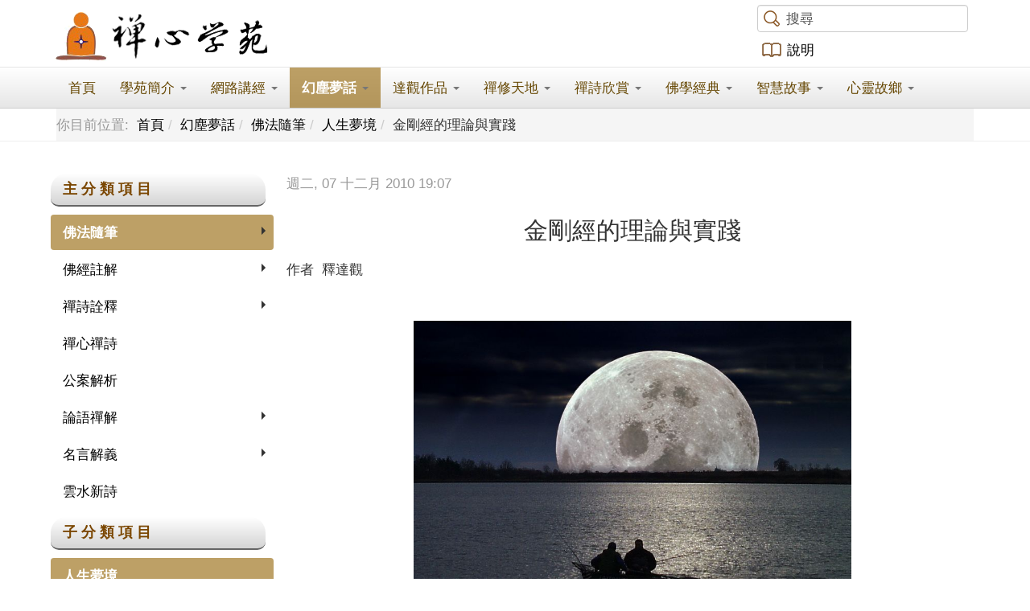

--- FILE ---
content_type: text/html; charset=utf-8
request_url: https://www.zensoul.org/%E5%B9%BB%E5%A1%B5%E5%A4%A2%E8%A9%B1/%E4%BD%9B%E6%B3%95%E9%9A%A8%E7%AD%86/%E4%BA%BA%E7%94%9F%E5%A4%A2%E5%A2%83/item/2406-%E9%87%91%E5%89%9B%E7%B6%93%E7%9A%84%E7%90%86%E8%AB%96%E8%88%87%E5%AF%A6%E8%B8%90.html
body_size: 17393
content:

<!DOCTYPE html>
<html prefix="og: http://ogp.me/ns#" lang="zh-tw" dir="ltr" class='com_k2 view-item itemid-225 j39 mm-hover'>

<head>
	<base href="https://www.zensoul.org/%E5%B9%BB%E5%A1%B5%E5%A4%A2%E8%A9%B1/%E4%BD%9B%E6%B3%95%E9%9A%A8%E7%AD%86/%E4%BA%BA%E7%94%9F%E5%A4%A2%E5%A2%83/item/2406-%E9%87%91%E5%89%9B%E7%B6%93%E7%9A%84%E7%90%86%E8%AB%96%E8%88%87%E5%AF%A6%E8%B8%90.html"/>
	<meta http-equiv="content-type" content="text/html; charset=utf-8"/>
	<meta name="keywords" content="禪心學苑，禪心，禪，禪修，參禪，禪法，禪學，修行，禪宗心法，禪修天地，禪詩欣賞，佛學教育，佛學經典，佛，佛教，佛法，達觀師父，達觀法師，釋達觀，達觀，心靈教育，智慧故事，曹溪禪，生活禪"/>
	<meta name="title" content="金剛經的理論與實踐"/>
	<meta name="author" content="釋達觀"/>
	<meta property="og:url" content="https://www.zensoul.org/%E5%B9%BB%E5%A1%B5%E5%A4%A2%E8%A9%B1/%E4%BD%9B%E6%B3%95%E9%9A%A8%E7%AD%86/%E4%BA%BA%E7%94%9F%E5%A4%A2%E5%A2%83/item/2406-%E9%87%91%E5%89%9B%E7%B6%93%E7%9A%84%E7%90%86%E8%AB%96%E8%88%87%E5%AF%A6%E8%B8%90.html"/>
	<meta property="og:title" content="禪心學苑 - 金剛經的理論與實踐"/>
	<meta property="og:type" content="article"/>
	<meta property="og:description" content="人因貪「愛」，則去追「取」所貪愛的對象，依愛、取之煩惱，造種種之業行，而「有」生死輪迴之果報，這便是十二因緣中的「愛」、「取」、「有」三支。 為何會生起貪愛？全因對境而起。如見美色而愛欲生，見美食口欲生，假若不能取得，即反生瞋恨之心，故有愛必有恨，有貪必有瞋，這是相對所起。所以六祖大師說：「前念著境..."/>
	<meta name="description" content="人因貪「愛」，則去追「取」所貪愛的對象，依愛、取之煩惱，造種種之業行，而「有」生死輪迴之果報，這便是十二因緣中的「愛」、「取」、「有」三支。 為何會生起貪愛？全因對境而起。如見美色而愛欲生，見美食口欲生，假若不能取得，即反生瞋恨之心，故有愛必有恨，有貪必有瞋，這是相對所起。所以六祖大師說：「前念著境..."/>
	<title>禪心學苑 - 金剛經的理論與實踐</title>
	<link href="/templates/t3_bs3_blank/favicon.ico" rel="shortcut icon" type="image/vnd.microsoft.icon"/>
	<link href="/templates/t3_bs3_blank/local/css/themes/zensoul_0/bootstrap.css" rel="stylesheet" type="text/css"/>
	<link href="https://cdnjs.cloudflare.com/ajax/libs/magnific-popup.js/1.1.0/magnific-popup.min.css" rel="stylesheet" type="text/css"/>
	<link href="https://cdnjs.cloudflare.com/ajax/libs/simple-line-icons/2.4.1/css/simple-line-icons.min.css" rel="stylesheet" type="text/css"/>
	<link href="/components/com_k2/css/k2.css?v=2.9.0" rel="stylesheet" type="text/css"/>
	<link href="https://www.zensoul.org/plugins/system/osolcaptcha/osolCaptcha/captchaStyle.css" rel="stylesheet" type="text/css"/>
	<link href="/templates/system/css/system.css" rel="stylesheet" type="text/css"/>
	<link href="/templates/t3_bs3_blank/local/css/themes/zensoul_0/template.css" rel="stylesheet" type="text/css"/>
	<link href="/templates/t3_bs3_blank/local/css/themes/zensoul_0/megamenu.css" rel="stylesheet" type="text/css"/>
	<link href="/templates/t3_bs3_blank/fonts/font-awesome/css/font-awesome.min.css" rel="stylesheet" type="text/css"/>
	<link href="/templates/t3_bs3_blank/css/custom.css" rel="stylesheet" type="text/css"/>
	<link href="/templates/t3_bs3_blank/local/css/themes/zensoul_0/home.css" rel="stylesheet" type="text/css"/>
	<link href="https://www.zensoul.org/modules/mod_multitrans450/tmpl/assets/multitrans_166.css" rel="stylesheet" type="text/css"/>
	<style type="text/css">

						/* K2 - Magnific Popup Overrides */
						.mfp-iframe-holder {padding:10px;}
						.mfp-iframe-holder .mfp-content {max-width:100%;width:100%;height:100%;}
						.mfp-iframe-scaler iframe {background:#fff;padding:10px;box-sizing:border-box;box-shadow:none;}
					
	</style>
	<script src="/media/jui/js/jquery.min.js?fbf6d0b04af804ed31d848ae567d0c09" type="text/javascript"></script>
	<script src="/media/jui/js/jquery-noconflict.js?fbf6d0b04af804ed31d848ae567d0c09" type="text/javascript"></script>
	<script src="/media/jui/js/jquery-migrate.min.js?fbf6d0b04af804ed31d848ae567d0c09" type="text/javascript"></script>
	<script src="https://cdnjs.cloudflare.com/ajax/libs/magnific-popup.js/1.1.0/jquery.magnific-popup.min.js" type="text/javascript"></script>
	<script src="/media/k2/assets/js/k2.frontend.js?v=2.9.0&amp;sitepath=/" type="text/javascript"></script>
	<script src="/plugins/system/t3/base-bs3/bootstrap/js/bootstrap.js" type="text/javascript"></script>
	<script src="/plugins/system/t3/base-bs3/js/jquery.tap.min.js" type="text/javascript"></script>
	<script src="/plugins/system/t3/base-bs3/js/script.js" type="text/javascript"></script>
	<script src="/plugins/system/t3/base-bs3/js/menu.js" type="text/javascript"></script>
	<script src="/plugins/system/t3/base-bs3/js/nav-collapse.js" type="text/javascript"></script>
	<script src="https://www.zensoul.org/modules/mod_multitrans450/tmpl/assets/multitrans450.js" type="text/javascript"></script>
	<script type="text/javascript">function reloadCapthcha(instanceNo){var captchaSrc="https://www.zensoul.org/index.php?showCaptcha=True&instanceNo="+instanceNo+"&time="+new Date().getTime();document.getElementById('captchaCode'+instanceNo).src=captchaSrc;}jQuery(function($){initTooltips();$("body").on("subform-row-add",initTooltips);function initTooltips(event,container){container=container||document;$(container).find(".hasTooltip").tooltip({"html":true,"container":"body"});}});</script>

	
<!-- META FOR IOS & HANDHELD -->
	<meta name="viewport" content="width=device-width, initial-scale=1.0, maximum-scale=1.0, user-scalable=no"/>
	<style type="text/stylesheet">
		@-webkit-viewport   { width: device-width; }
		@-moz-viewport      { width: device-width; }
		@-ms-viewport       { width: device-width; }
		@-o-viewport        { width: device-width; }
		@viewport           { width: device-width; }
	</style>
	<script type="text/javascript">//<![CDATA[
if(navigator.userAgent.match(/IEMobile\/10\.0/)){var msViewportStyle=document.createElement("style");msViewportStyle.appendChild(document.createTextNode("@-ms-viewport{width:auto!important}"));document.getElementsByTagName("head")[0].appendChild(msViewportStyle);}
//]]></script>
<meta name="HandheldFriendly" content="true"/>
<meta name="apple-mobile-web-app-capable" content="YES"/>
<!-- //META FOR IOS & HANDHELD -->




<!-- Le HTML5 shim and media query for IE8 support -->
<!--[if lt IE 9]>
<script src="//html5shim.googlecode.com/svn/trunk/html5.js"></script>
<script type="text/javascript" src="/plugins/system/t3/base-bs3/js/respond.min.js"></script>
<![endif]-->

<!-- You can add Google Analytics here or use T3 Injection feature -->
	<script type="text/javascript"></script>
</head>

<body>

<div class="t3-wrapper"> <!-- Need this wrapper for off-canvas menu. Remove if you don't use of-canvas -->

  
<!-- HEADER -->
<header id="t3-header" class="container t3-header">
	<div class="row">

		<!-- LOGO -->
		<div class="col-xs-12 col-sm-9 logo">
			<div class="logo-image">
				<a href="/" title="禪心學苑">
											<img class="logo-img" src="/images/zensoul_logo/zensoul_logo_top.png" alt="禪心學苑"/>
															<span>禪心學苑</span>
				</a>
				<small class="site-slogan">【苑 訓】：正見、正行、正覺、正度。【宗 旨】：將修行落實於生活，將經典應用於人生。</small>
			</div>
			
						
		</div>
		<!-- //LOGO -->
					
					<div class="col-xs-12 col-sm-3">
				
              					<!-- HEAD SEARCH -->
					<div class="head-search ">                      
						
<div id="k2ModuleBox107" class="k2SearchBlock">
    <form action="/網路講經/有聲書/暢談．六祖壇經/itemlist/search.html" method="get" autocomplete="off" class="k2SearchBlockForm">
        <input type="text" value="搜尋" name="searchword" class="inputbox" onblur="if(this.value=='') this.value='搜尋';" onfocus="if(this.value=='搜尋') this.value='';"/>

        
        
        
        
            </form>

    </div>
      
					</div>
					<!-- //HEAD SEARCH -->
								
              					<!-- LANGUAGE SWITCHER -->
					<div class="languageswitcherload">
                      
                      <a class="zsbook" href="/學苑簡介/網站說明">說明</a>
						
<!-- MultiTrans Start -->
<div id="trans" style="position:relative;">
    <div id="google_translate_element"></div>
    <script type="text/javascript">function googleTranslateElementInit(){new google.translate.TranslateElement({pageLanguage:"zh-TW",includedLanguages:"zh-TW,eo,en,fr,da,sv,no,is,fi,ca,cy,ga,de,gl,nl,eu,ba,uk,sl,sk,sr,ru,ro,pl,lt,lv,hu,et,cs,hr,be,bg,sq,el,mk,it,es,pt,bn,gu,lo,ta,ce,hmn,km,jv,mr,ka,az,hy,ur,tr,vi,th,fa,ms,ko,ja,id,hi,iw,tl,zh-CN,ar,yi,ht,sw,af,mt,kn,te,ha,ig,mi,mn,ne,so,yo,zu,zh-CN,ja,ko,en,de,fr,ne,hi",layout:google.translate.TranslateElement.InlineLayout.VERTICAL},"google_translate_element");}</script>
    <script type="text/javascript" src="//translate.google.com/translate_a/element.js?cb=googleTranslateElementInit"></script>
</div>
<!-- MultiTrans End -->
					</div>
					<!-- //LANGUAGE SWITCHER -->
								
			</div>
		
	</div>
</header>
<!-- //HEADER -->

  
<!-- MAIN NAVIGATION -->
<nav id="t3-mainnav" class="wrap navbar navbar-default t3-mainnav">
	<div class="container">

		<!-- Brand and toggle get grouped for better mobile display -->
		<div class="navbar-header">
		
											<button type="button" class="navbar-toggle" data-toggle="collapse" data-target=".t3-navbar-collapse">
					<i class="fa fa-bars"></i>
				</button>
			
			
		</div>

					<div class="t3-navbar-collapse navbar-collapse collapse"></div>
		
		<div class="t3-navbar navbar-collapse collapse">
			<div class="t3-megamenu" data-responsive="true">
<ul class="nav navbar-nav level0">
<li data-id="101" data-level="1">
<a class="" href="/" data-target="#">首頁 </a>

</li>
<li class="dropdown mega" data-id="342" data-level="1">
<a class=" dropdown-toggle" href="/學苑簡介.html" data-target="#" data-toggle="dropdown">學苑簡介 <b class="caret"></b></a>

<div class="nav-child dropdown-menu mega-dropdown-menu"><div class="mega-dropdown-inner">
<div class="row">
<div class="col-xs-12 mega-col-nav" data-width="12"><div class="mega-inner">
<ul class="mega-nav level1">
<li data-id="441" data-level="2">
<a class="" href="/學苑簡介/中華禪心學會簡介.html" data-target="#">中華禪心學會簡介 </a>

</li>
<li data-id="341" data-level="2">
<a class="" href="/學苑簡介/學苑課程.html" data-target="#">學苑課程 </a>

</li>
<li data-id="343" data-level="2">
<a class="" href="/學苑簡介/學苑簡介.html" data-target="#">學苑簡介 </a>

</li>
<li data-id="335" data-level="2">
<a class="" href="/學苑簡介/課程日曆.html" data-target="#">課程日曆 </a>

</li>
<li data-id="317" data-level="2">
<a class="" href="https://drive.google.com/drive/folders/0B54Q2QL7SbEES09Vc2NtUnN3UWs?resourcekey=0-QXfETJ9jwCNaKKgeeBn_jw&amp;usp=sharing" target="_blank" data-target="#">影音下載</a>

</li>
<li data-id="351" data-level="2">
<a class="" href="/學苑簡介/網站說明.html" data-target="#">網站說明 </a>

</li>
</ul>
</div></div>
</div>
</div></div>
</li>
<li class="dropdown mega" data-id="129" data-level="1">
<a class=" dropdown-toggle" href="/網路講經.html" data-target="#" data-toggle="dropdown">網路講經 <b class="caret"></b></a>

<div class="nav-child dropdown-menu mega-dropdown-menu"><div class="mega-dropdown-inner">
<div class="row">
<div class="col-xs-12 mega-col-nav" data-width="12"><div class="mega-inner">
<ul class="mega-nav level1">
<li data-id="440" data-level="2">
<a class="" href="/網路講經/簡要問答.html" data-target="#">簡要問答 </a>

</li>
<li class="dropdown-submenu mega" data-id="139" data-level="2">
<a class="" href="/網路講經/影音聽講.html" data-target="#">影音聽講 </a>

<div class="nav-child dropdown-menu mega-dropdown-menu"><div class="mega-dropdown-inner">
<div class="row">
<div class="col-xs-12 mega-col-nav" data-width="12"><div class="mega-inner">
<ul class="mega-nav level2">
<li data-id="452" data-level="3">
<a class="" href="/網路講經/影音聽講/從《周易》談人生智慧.html" data-target="#">從《周易》談人生智慧 </a>

</li>
<li data-id="444" data-level="3">
<a class="" href="/網路講經/影音聽講/人生的道路.html" data-target="#">人生的道路 </a>

</li>
<li data-id="443" data-level="3">
<a class="" href="/網路講經/影音聽講/吉祥經.html" data-target="#">吉祥經 </a>

</li>
<li data-id="435" data-level="3">
<a class="" href="/網路講經/影音聽講/智慧乃人生之出路.html" data-target="#">智慧乃人生之出路 </a>

</li>
<li data-id="436" data-level="3">
<a class="" href="/網路講經/影音聽講/安心之道.html" data-target="#">安心之道 </a>

</li>
<li data-id="412" data-level="3">
<a class="" href="/網路講經/影音聽講/論語的聖賢之學.html" data-target="#">論語的聖賢之學 </a>

</li>
<li data-id="437" data-level="3">
<a class="" href="/網路講經/影音聽講/信心銘.html" data-target="#">信心銘 </a>

</li>
<li data-id="446" data-level="3">
<a class="" href="/網路講經/影音聽講/阿含學.html" data-target="#">阿含學 </a>

</li>
<li data-id="221" data-level="3">
<a class="" href="/網路講經/影音聽講/金剛經實踐.html" data-target="#">金剛經實踐 </a>

</li>
<li data-id="222" data-level="3">
<a class="" href="/網路講經/影音聽講/傳心法要.html" data-target="#">傳心法要 </a>

</li>
<li data-id="223" data-level="3">
<a class="" href="/網路講經/影音聽講/壇經禪修.html" data-target="#">壇經禪修 </a>

</li>
<li data-id="442" data-level="3">
<a class="" href="/網路講經/影音聽講/六祖壇經（無相頌）.html" data-target="#">六祖壇經（無相頌） </a>

</li>
<li data-id="224" data-level="3">
<a class="" href="/網路講經/影音聽講/法華經.html" data-target="#">法華經 </a>

</li>
<li data-id="411" data-level="3">
<a class="" href="/網路講經/影音聽講/中觀論選頌.html" data-target="#">中觀論選頌 </a>

</li>
<li data-id="439" data-level="3">
<a class="" href="/網路講經/影音聽講/念佛觀息參禪的理論及方法-2.html" data-target="#">佛說無常經 </a>

</li>
<li data-id="438" data-level="3">
<a class="" href="/網路講經/影音聽講/念佛觀息參禪的理論及方法.html" data-target="#">念佛觀息參禪的理論及方法  </a>

</li>
</ul>
</div></div>
</div>
</div></div>
</li>
<li class="dropdown-submenu mega" data-id="138" data-level="2">
<a class="" href="/網路講經/線上聽講.html" data-target="#">線上聽講 </a>

<div class="nav-child dropdown-menu mega-dropdown-menu"><div class="mega-dropdown-inner">
<div class="row">
<div class="col-xs-12 mega-col-nav" data-width="12"><div class="mega-inner">
<ul class="mega-nav level2">
<li data-id="194" data-level="3">
<a class="" href="/網路講經/線上聽講/心靈講座.html" data-target="#">心靈講座 </a>

</li>
<li data-id="195" data-level="3">
<a class="" href="/網路講經/線上聽講/心靈良醫.html" data-target="#">心靈良醫 </a>

</li>
<li data-id="196" data-level="3">
<a class="" href="/網路講經/線上聽講/人生智慧.html" data-target="#">人生智慧 </a>

</li>
<li data-id="197" data-level="3">
<a class="" href="/網路講經/線上聽講/改變一生工作坊.html" data-target="#">改變一生工作坊 </a>

</li>
<li data-id="198" data-level="3">
<a class="" href="/網路講經/線上聽講/道德經.html" data-target="#">道德經 </a>

</li>
<li data-id="199" data-level="3">
<a class="" href="/網路講經/線上聽講/易學啟蒙.html" data-target="#">易學啟蒙 </a>

</li>
<li data-id="200" data-level="3">
<a class="" href="/網路講經/線上聽講/論語.html" data-target="#">論語 </a>

</li>
<li data-id="201" data-level="3">
<a class="" href="/網路講經/線上聽講/大般涅槃經.html" data-target="#">大般涅槃經 </a>

</li>
<li data-id="202" data-level="3">
<a class="" href="/網路講經/線上聽講/佛法概論.html" data-target="#">佛法概論 </a>

</li>
<li data-id="203" data-level="3">
<a class="" href="/網路講經/線上聽講/止觀坐禪法要.html" data-target="#">止觀坐禪法要 </a>

</li>
<li data-id="204" data-level="3">
<a class="" href="/網路講經/線上聽講/禪修開示.html" data-target="#">禪修開示 </a>

</li>
<li data-id="205" data-level="3">
<a class="" href="/網路講經/線上聽講/台北六祖壇經.html" data-target="#">台北六祖壇經 </a>

</li>
<li data-id="206" data-level="3">
<a class="" href="/網路講經/線上聽講/台中六祖壇經.html" data-target="#">台中六祖壇經 </a>

</li>
<li data-id="207" data-level="3">
<a class="" href="/網路講經/線上聽講/南投六祖壇經.html" data-target="#">南投六祖壇經 </a>

</li>
<li data-id="208" data-level="3">
<a class="" href="/網路講經/線上聽講/高雄六祖壇經.html" data-target="#">高雄六祖壇經 </a>

</li>
<li data-id="209" data-level="3">
<a class="" href="/網路講經/線上聽講/達磨生平.html" data-target="#">達磨生平 </a>

</li>
<li data-id="210" data-level="3">
<a class="" href="/網路講經/線上聽講/達磨四行觀.html" data-target="#">達磨四行觀 </a>

</li>
<li data-id="211" data-level="3">
<a class="" href="/網路講經/線上聽講/達磨血脈論.html" data-target="#">達磨血脈論 </a>

</li>
<li data-id="212" data-level="3">
<a class="" href="/網路講經/線上聽講/達磨悟性論.html" data-target="#">達磨悟性論 </a>

</li>
<li data-id="213" data-level="3">
<a class="" href="/網路講經/線上聽講/達磨破相論.html" data-target="#">達磨破相論 </a>

</li>
<li data-id="214" data-level="3">
<a class="" href="/網路講經/線上聽講/最上乘論.html" data-target="#">最上乘論 </a>

</li>
<li data-id="215" data-level="3">
<a class="" href="/網路講經/線上聽講/信心銘.html" data-target="#">信心銘 </a>

</li>
<li data-id="216" data-level="3">
<a class="" href="/網路講經/線上聽講/金剛經.html" data-target="#">金剛經 </a>

</li>
<li data-id="217" data-level="3">
<a class="" href="/網路講經/線上聽講/法華經.html" data-target="#">法華經 </a>

</li>
<li data-id="218" data-level="3">
<a class="" href="/網路講經/線上聽講/普門品.html" data-target="#">普門品 </a>

</li>
<li data-id="219" data-level="3">
<a class="" href="/網路講經/線上聽講/心經.html" data-target="#">心經 </a>

</li>
</ul>
</div></div>
</div>
</div></div>
</li>
<li class="dropdown-submenu mega" data-id="408" data-level="2">
<a class="" href="/網路講經/有聲書.html" data-target="#">有聲書 </a>

<div class="nav-child dropdown-menu mega-dropdown-menu"><div class="mega-dropdown-inner">
<div class="row">
<div class="col-xs-12 mega-col-nav" data-width="12"><div class="mega-inner">
<ul class="mega-nav level2">
<li data-id="413" data-level="3">
<a class="" href="/網路講經/有聲書/暢談．六祖壇經.html" data-target="#">暢談六祖壇經 </a>

</li>
<li data-id="407" data-level="3">
<a class="" href="/網路講經/有聲書/六祖壇經講記.html" data-target="#">六祖壇經講記 </a>

</li>
<li data-id="406" data-level="3">
<a class="" href="/網路講經/有聲書/一念之間.html" data-target="#">一念之間 </a>

</li>
</ul>
</div></div>
</div>
</div></div>
</li>
<li class="dropdown-submenu mega" data-id="402" data-level="2">
<a class="" href="/網路講經/大陸弘法.html" data-target="#">大陸弘法 </a>

<div class="nav-child dropdown-menu mega-dropdown-menu"><div class="mega-dropdown-inner">
<div class="row">
<div class="col-xs-12 mega-col-nav" data-width="12"><div class="mega-inner">
<ul class="mega-nav level2">
<li data-id="414" data-level="3">
<a class="" href="/網路講經/大陸弘法/生涯規劃-邁向成功人生.html" data-target="#">生涯規劃-邁向成功人生 </a>

</li>
<li data-id="403" data-level="3">
<a class="" href="/網路講經/大陸弘法/幸福之道.html" data-target="#">幸福之道 </a>

</li>
<li data-id="404" data-level="3">
<a class="" href="/網路講經/大陸弘法/解脱之道.html" data-target="#">解脱之道 </a>

</li>
<li data-id="405" data-level="3">
<a class="" href="/網路講經/大陸弘法/金剛經直說.html" data-target="#">金剛經直說 </a>

</li>
<li data-id="409" data-level="3">
<a class="" href="/網路講經/大陸弘法/從六祖壇經-談人生智慧.html" data-target="#">從六祖壇經-談人生智慧 </a>

</li>
<li data-id="434" data-level="3">
<a class="" href="/網路講經/大陸弘法/從論語談企業與人生智慧.html" data-target="#">從《論語》談企業與人生智慧 </a>

</li>
</ul>
</div></div>
</div>
</div></div>
</li>
</ul>
</div></div>
</div>
</div></div>
</li>
<li class="active dropdown mega" data-id="132" data-level="1">
<a class=" dropdown-toggle" href="/幻塵夢話.html" data-target="#" data-toggle="dropdown">幻塵夢話 <b class="caret"></b></a>

<div class="nav-child dropdown-menu mega-dropdown-menu"><div class="mega-dropdown-inner">
<div class="row">
<div class="col-xs-12 mega-col-nav" data-width="12"><div class="mega-inner">
<ul class="mega-nav level1">
<li class="active dropdown-submenu mega" data-id="140" data-level="2">
<a class="" href="/幻塵夢話/佛法隨筆.html" data-target="#">佛法隨筆 </a>

<div class="nav-child dropdown-menu mega-dropdown-menu"><div class="mega-dropdown-inner">
<div class="row">
<div class="col-xs-12 mega-col-nav" data-width="12"><div class="mega-inner">
<ul class="mega-nav level2">
<li class="current active" data-id="225" data-level="3">
<a class="" href="/幻塵夢話/佛法隨筆/人生夢境.html" data-target="#">人生夢境 </a>

</li>
<li data-id="226" data-level="3">
<a class="" href="/幻塵夢話/佛法隨筆/生活閒談.html" data-target="#">生活閒談 </a>

</li>
<li data-id="227" data-level="3">
<a class="" href="/幻塵夢話/佛法隨筆/生命省思.html" data-target="#">生命省思 </a>

</li>
<li data-id="228" data-level="3">
<a class="" href="/幻塵夢話/佛法隨筆/禪心對話.html" data-target="#">禪心對話 </a>

</li>
</ul>
</div></div>
</div>
</div></div>
</li>
<li class="dropdown-submenu mega" data-id="141" data-level="2">
<a class="" href="/幻塵夢話/佛經註解.html" data-target="#">佛經註解 </a>

<div class="nav-child dropdown-menu mega-dropdown-menu"><div class="mega-dropdown-inner">
<div class="row">
<div class="col-xs-12 mega-col-nav" data-width="12"><div class="mega-inner">
<ul class="mega-nav level2">
<li data-id="230" data-level="3">
<a class="" href="/幻塵夢話/佛經註解/壇經要解.html" data-target="#">壇經要解 </a>

</li>
<li data-id="231" data-level="3">
<a class="" href="/幻塵夢話/佛經註解/壇經偈頌.html" data-target="#">壇經偈頌 </a>

</li>
<li data-id="232" data-level="3">
<a class="" href="/幻塵夢話/佛經註解/金剛經偈頌.html" data-target="#">金剛經偈頌 </a>

</li>
<li data-id="233" data-level="3">
<a class="" href="/幻塵夢話/佛經註解/金剛經要解.html" data-target="#">金剛經要解 </a>

</li>
<li data-id="234" data-level="3">
<a class="" href="/幻塵夢話/佛經註解/心經要解.html" data-target="#">心經要解 </a>

</li>
<li data-id="235" data-level="3">
<a class="" href="/幻塵夢話/佛經註解/信心銘要解.html" data-target="#">信心銘要解 </a>

</li>
<li data-id="236" data-level="3">
<a class="" href="/幻塵夢話/佛經註解/達摩四行觀要解.html" data-target="#">達摩四行觀要解 </a>

</li>
<li data-id="237" data-level="3">
<a class="" href="/幻塵夢話/佛經註解/法華要義.html" data-target="#">法華要義 </a>

</li>
<li data-id="238" data-level="3">
<a class="" href="/幻塵夢話/佛經註解/八大人覺經要解.html" data-target="#">八大人覺經要解 </a>

</li>
<li data-id="239" data-level="3">
<a class="" href="/幻塵夢話/佛經註解/心地觀經.html" data-target="#">心地觀經 </a>

</li>
</ul>
</div></div>
</div>
</div></div>
</li>
<li class="dropdown-submenu mega" data-id="142" data-level="2">
<a class="" href="/幻塵夢話/禪詩詮釋.html" data-target="#">禪詩詮釋 </a>

<div class="nav-child dropdown-menu mega-dropdown-menu"><div class="mega-dropdown-inner">
<div class="row">
<div class="col-xs-12 mega-col-nav" data-width="12"><div class="mega-inner">
<ul class="mega-nav level2">
<li data-id="240" data-level="3">
<a class="" href="/幻塵夢話/禪詩詮釋/詮釋一.html" data-target="#">詮釋一 </a>

</li>
<li data-id="241" data-level="3">
<a class="" href="/幻塵夢話/禪詩詮釋/寒山詩.html" data-target="#">寒山詩 </a>

</li>
</ul>
</div></div>
</div>
</div></div>
</li>
<li data-id="143" data-level="2">
<a class="" href="/幻塵夢話/禪心禪詩.html" data-target="#">禪心禪詩 </a>

</li>
<li data-id="144" data-level="2">
<a class="" href="/幻塵夢話/公案解析.html" data-target="#">公案解析 </a>

</li>
<li class="dropdown-submenu mega" data-id="145" data-level="2">
<a class="" href="/幻塵夢話/論語禪解.html" data-target="#">論語禪解 </a>

<div class="nav-child dropdown-menu mega-dropdown-menu"><div class="mega-dropdown-inner">
<div class="row">
<div class="col-xs-12 mega-col-nav" data-width="12"><div class="mega-inner">
<ul class="mega-nav level2">
<li data-id="242" data-level="3">
<a class="" href="/幻塵夢話/論語禪解/學而篇.html" data-target="#">學而篇 </a>

</li>
<li data-id="243" data-level="3">
<a class="" href="/幻塵夢話/論語禪解/為政篇.html" data-target="#">為政篇 </a>

</li>
</ul>
</div></div>
</div>
</div></div>
</li>
<li class="dropdown-submenu mega" data-id="146" data-level="2">
<a class="" href="/幻塵夢話/名言解義.html" data-target="#">名言解義 </a>

<div class="nav-child dropdown-menu mega-dropdown-menu"><div class="mega-dropdown-inner">
<div class="row">
<div class="col-xs-12 mega-col-nav" data-width="12"><div class="mega-inner">
<ul class="mega-nav level2">
<li data-id="244" data-level="3">
<a class="" href="/幻塵夢話/名言解義/六祖格言.html" data-target="#">六祖格言 </a>

</li>
<li data-id="245" data-level="3">
<a class="" href="/幻塵夢話/名言解義/聖賢格言.html" data-target="#">聖賢格言 </a>

</li>
<li data-id="246" data-level="3">
<a class="" href="/幻塵夢話/名言解義/徹悟語錄.html" data-target="#">徹悟語錄 </a>

</li>
</ul>
</div></div>
</div>
</div></div>
</li>
<li data-id="229" data-level="2">
<a class="" href="/幻塵夢話/雲水新詩.html" data-target="#">雲水新詩 </a>

</li>
</ul>
</div></div>
</div>
</div></div>
</li>
<li class="dropdown mega" data-id="131" data-level="1">
<a class=" dropdown-toggle" href="/達觀作品.html" data-target="#" data-toggle="dropdown">達觀作品 <b class="caret"></b></a>

<div class="nav-child dropdown-menu mega-dropdown-menu"><div class="mega-dropdown-inner">
<div class="row">
<div class="col-xs-12 mega-col-nav" data-width="12"><div class="mega-inner">
<ul class="mega-nav level1">
<li class="dropdown-submenu mega" data-id="447" data-level="2">
<a class="" href="/達觀作品/禪心筆墨.html" data-target="#">禪心筆墨 </a>

<div class="nav-child dropdown-menu mega-dropdown-menu"><div class="mega-dropdown-inner">
<div class="row">
<div class="col-xs-12 mega-col-nav" data-width="12"><div class="mega-inner">
<ul class="mega-nav level2">
<li data-id="448" data-level="3">
<a class="" href="/達觀作品/禪心筆墨/人生格言.html" data-target="#">人生格言 </a>

</li>
<li data-id="449" data-level="3">
<a class="" href="/達觀作品/禪心筆墨/儒家語錄.html" data-target="#">儒家語錄 </a>

</li>
<li data-id="450" data-level="3">
<a class="" href="/達觀作品/禪心筆墨/道家語錄.html" data-target="#">道家語錄 </a>

</li>
<li data-id="451" data-level="3">
<a class="" href="/達觀作品/禪心筆墨/佛家語錄.html" data-target="#">佛家語錄 </a>

</li>
</ul>
</div></div>
</div>
</div></div>
</li>
<li data-id="147" data-level="2">
<a class="" href="/達觀作品/一念之間.html" data-target="#">一念之間 </a>

</li>
<li data-id="148" data-level="2">
<a class="" href="/達觀作品/心靈語錄.html" data-target="#">心靈語錄 </a>

</li>
<li data-id="149" data-level="2">
<a class="" href="/達觀作品/隨緣自在.html" data-target="#">隨緣自在 </a>

</li>
<li data-id="150" data-level="2">
<a class="" href="/達觀作品/信心銘解.html" data-target="#">信心銘解 </a>

</li>
<li data-id="154" data-level="2">
<a class="" href="/達觀作品/金剛演義.html" data-target="#">金剛演義 </a>

</li>
<li data-id="156" data-level="2">
<a class="" href="/達觀作品/離苦得樂.html" data-target="#">離苦得樂 </a>

</li>
<li class="dropdown-submenu mega" data-id="152" data-level="2">
<a class="" href="/達觀作品/課程講記.html" data-target="#">課程講記 </a>

<div class="nav-child dropdown-menu mega-dropdown-menu"><div class="mega-dropdown-inner">
<div class="row">
<div class="col-xs-12 mega-col-nav" data-width="12"><div class="mega-inner">
<ul class="mega-nav level2">
<li data-id="344" data-level="3">
<a class="" href="/達觀作品/課程講記/金剛經六祖口訣講記.html" data-target="#">金剛經六祖口訣講記 </a>

</li>
<li data-id="345" data-level="3">
<a class="" href="/達觀作品/課程講記/六祖壇經講記.html" data-target="#">六祖壇經講記 </a>

</li>
<li data-id="346" data-level="3">
<a class="" href="/達觀作品/課程講記/心經講記.html" data-target="#">心經講記 </a>

</li>
<li data-id="347" data-level="3">
<a class="" href="/達觀作品/課程講記/普門品講記.html" data-target="#">普門品講記 </a>

</li>
<li data-id="348" data-level="3">
<a class="" href="/達觀作品/課程講記/傳心法要講記.html" data-target="#">傳心法要講記 </a>

</li>
<li data-id="349" data-level="3">
<a class="" href="/達觀作品/課程講記/人生智慧講記.html" data-target="#">人生智慧講記 </a>

</li>
<li data-id="350" data-level="3">
<a class="" href="/達觀作品/課程講記/改變一生工作坊講記.html" data-target="#">改變一生工作坊講記 </a>

</li>
</ul>
</div></div>
</div>
</div></div>
</li>
</ul>
</div></div>
</div>
</div></div>
</li>
<li class="dropdown mega" data-id="133" data-level="1">
<a class=" dropdown-toggle" href="/禪修天地.html" data-target="#" data-toggle="dropdown">禪修天地 <b class="caret"></b></a>

<div class="nav-child dropdown-menu mega-dropdown-menu"><div class="mega-dropdown-inner">
<div class="row">
<div class="col-xs-12 mega-col-nav" data-width="12"><div class="mega-inner">
<ul class="mega-nav level1">
<li data-id="163" data-level="2">
<a class="" href="/禪修天地/禪修課程.html" data-target="#">禪修課程 </a>

</li>
<li data-id="164" data-level="2">
<a class="" href="/禪修天地/禪坐問答.html" data-target="#">禪坐問答 </a>

</li>
<li data-id="165" data-level="2">
<a class="" href="/禪修天地/禪七開示.html" data-target="#">禪七開示 </a>

</li>
<li data-id="166" data-level="2">
<a class="" href="/禪修天地/公案選集.html" data-target="#">公案選集 </a>

</li>
<li data-id="167" data-level="2">
<a class="" href="/禪修天地/禪學文選.html" data-target="#">禪學文選 </a>

</li>
<li data-id="168" data-level="2">
<a class="" href="/禪修天地/修行心要.html" data-target="#">修行心要 </a>

</li>
<li data-id="158" data-level="2">
<a class="" href="/禪修天地/禪宗修法.html" data-target="#">禪宗修法 </a>

</li>
</ul>
</div></div>
</div>
</div></div>
</li>
<li class="dropdown mega" data-id="134" data-level="1">
<a class=" dropdown-toggle" href="/禪詩欣賞.html" data-target="#" data-toggle="dropdown">禪詩欣賞 <b class="caret"></b></a>

<div class="nav-child dropdown-menu mega-dropdown-menu"><div class="mega-dropdown-inner">
<div class="row">
<div class="col-xs-12 mega-col-nav" data-width="12"><div class="mega-inner">
<ul class="mega-nav level1">
<li data-id="159" data-level="2">
<a class="" href="/禪詩欣賞/禪宗法偈.html" data-target="#">禪宗法偈 </a>

</li>
<li data-id="160" data-level="2">
<a class="" href="/禪詩欣賞/禪宗祖師.html" data-target="#">禪宗祖師 </a>

</li>
<li data-id="161" data-level="2">
<a class="" href="/禪詩欣賞/禪詩意境.html" data-target="#">禪詩意境 </a>

</li>
<li data-id="162" data-level="2">
<a class="" href="/禪詩欣賞/禪師語錄.html" data-target="#">禪師語錄 </a>

</li>
</ul>
</div></div>
</div>
</div></div>
</li>
<li class="dropdown mega" data-id="135" data-level="1">
<a class=" dropdown-toggle" href="/佛學經典.html" data-target="#" data-toggle="dropdown">佛學經典 <b class="caret"></b></a>

<div class="nav-child dropdown-menu mega-dropdown-menu"><div class="mega-dropdown-inner">
<div class="row">
<div class="col-xs-12 mega-col-nav" data-width="12"><div class="mega-inner">
<ul class="mega-nav level1">
<li class="dropdown-submenu mega" data-id="169" data-level="2">
<a class="" href="/佛學經典/佛教經典.html" data-target="#">佛教經典 </a>

<div class="nav-child dropdown-menu mega-dropdown-menu"><div class="mega-dropdown-inner">
<div class="row">
<div class="col-xs-12 mega-col-nav" data-width="12"><div class="mega-inner">
<ul class="mega-nav level2">
<li data-id="257" data-level="3">
<a class="" href="/佛學經典/佛教經典/般若經典.html" data-target="#">般若經典 </a>

</li>
<li data-id="258" data-level="3">
<a class="" href="/佛學經典/佛教經典/佛法概論.html" data-target="#">佛法概論 </a>

</li>
<li data-id="259" data-level="3">
<a class="" href="/佛學經典/佛教經典/佛遺教經.html" data-target="#">佛遺教經 </a>

</li>
<li data-id="260" data-level="3">
<a class="" href="/佛學經典/佛教經典/八大人覺.html" data-target="#">八大人覺 </a>

</li>
<li data-id="261" data-level="3">
<a class="" href="/佛學經典/佛教經典/四十二章.html" data-target="#">四十二章 </a>

</li>
<li data-id="262" data-level="3">
<a class="" href="/佛學經典/佛教經典/止觀坐禪.html" data-target="#">止觀坐禪 </a>

</li>
<li data-id="263" data-level="3">
<a class="" href="/佛學經典/佛教經典/達摩論集.html" data-target="#">達摩論集 </a>

</li>
<li data-id="264" data-level="3">
<a class="" href="/佛學經典/佛教經典/般若心經.html" data-target="#">般若心經 </a>

</li>
<li data-id="265" data-level="3">
<a class="" href="/佛學經典/佛教經典/百法明門.html" data-target="#">百法明門 </a>

</li>
<li data-id="266" data-level="3">
<a class="" href="/佛學經典/佛教經典/八識規矩.html" data-target="#">八識規矩 </a>

</li>
<li data-id="267" data-level="3">
<a class="" href="/佛學經典/佛教經典/六祖壇經.html" data-target="#">六祖壇經 </a>

</li>
<li data-id="268" data-level="3">
<a class="" href="/佛學經典/佛教經典/金剛經.html" data-target="#">金  剛  經 </a>

</li>
<li data-id="269" data-level="3">
<a class="" href="/佛學經典/佛教經典/圓覺經.html" data-target="#">圓  覺  經 </a>

</li>
<li data-id="270" data-level="3">
<a class="" href="/佛學經典/佛教經典/維摩詰經.html" data-target="#">維摩詰經 </a>

</li>
<li data-id="271" data-level="3">
<a class="" href="/佛學經典/佛教經典/永嘉論集.html" data-target="#">永嘉論集 </a>

</li>
<li data-id="272" data-level="3">
<a class="" href="/佛學經典/佛教經典/信心銘.html" data-target="#">信  心  銘 </a>

</li>
<li data-id="273" data-level="3">
<a class="" href="/佛學經典/佛教經典/傳心法要.html" data-target="#">傳心法要 </a>

</li>
<li data-id="274" data-level="3">
<a class="" href="/佛學經典/佛教經典/頓悟入道.html" data-target="#">頓悟入道 </a>

</li>
<li data-id="275" data-level="3">
<a class="" href="/佛學經典/佛教經典/大乘起信.html" data-target="#">大乘起信 </a>

</li>
<li data-id="276" data-level="3">
<a class="" href="/佛學經典/佛教經典/楞嚴經.html" data-target="#">楞  嚴  經 </a>

</li>
<li data-id="277" data-level="3">
<a class="" href="/佛學經典/佛教經典/法華經.html" data-target="#">法  華  經 </a>

</li>
<li data-id="278" data-level="3">
<a class="" href="/佛學經典/佛教經典/最上乘論.html" data-target="#">最上乘論 </a>

</li>
<li data-id="279" data-level="3">
<a class="" href="/佛學經典/佛教經典/淨土經論.html" data-target="#">淨土經論 </a>

</li>
<li data-id="280" data-level="3">
<a class="" href="/佛學經典/佛教經典/十善業道經.html" data-target="#">十善業道經 </a>

</li>
<li data-id="281" data-level="3">
<a class="" href="/佛學經典/佛教經典/彌陀經.html" data-target="#">彌陀經 </a>

</li>
<li data-id="282" data-level="3">
<a class="" href="/佛學經典/佛教經典/其他經典.html" data-target="#">其他經典 </a>

</li>
</ul>
</div></div>
</div>
</div></div>
</li>
<li class="dropdown-submenu mega" data-id="180" data-level="2">
<a class="" href="/佛學經典/佛經名言.html" data-target="#">佛經名言 </a>

<div class="nav-child dropdown-menu mega-dropdown-menu"><div class="mega-dropdown-inner">
<div class="row">
<div class="col-xs-12 mega-col-nav" data-width="12"><div class="mega-inner">
<ul class="mega-nav level2">
<li data-id="283" data-level="3">
<a class="" href="/佛學經典/佛經名言/佛經法語.html" data-target="#">佛經法語 </a>

</li>
<li data-id="284" data-level="3">
<a class="" href="/佛學經典/佛經名言/八大人覺.html" data-target="#">八大人覺 </a>

</li>
<li data-id="285" data-level="3">
<a class="" href="/佛學經典/佛經名言/四十二章.html" data-target="#">四十二章 </a>

</li>
<li data-id="286" data-level="3">
<a class="" href="/佛學經典/佛經名言/金剛經.html" data-target="#">金剛經 </a>

</li>
<li data-id="287" data-level="3">
<a class="" href="/佛學經典/佛經名言/淨行品.html" data-target="#">淨行品 </a>

</li>
<li data-id="288" data-level="3">
<a class="" href="/佛學經典/佛經名言/法義.html" data-target="#">法義 </a>

</li>
</ul>
</div></div>
</div>
</div></div>
</li>
<li data-id="183" data-level="2">
<a class="" href="/佛學經典/佛教月刊.html" data-target="#">佛教月刊 </a>

</li>
<li data-id="184" data-level="2">
<a class="" href="/佛學經典/學佛知津.html" data-target="#">學佛知津 </a>

</li>
<li data-id="185" data-level="2">
<a class="" href="/佛學經典/大乘宗派.html" data-target="#">大乘宗派 </a>

</li>
</ul>
</div></div>
</div>
</div></div>
</li>
<li class="dropdown mega" data-id="136" data-level="1">
<a class=" dropdown-toggle" href="/智慧故事.html" data-target="#" data-toggle="dropdown">智慧故事 <b class="caret"></b></a>

<div class="nav-child dropdown-menu mega-dropdown-menu"><div class="mega-dropdown-inner">
<div class="row">
<div class="col-xs-12 mega-col-nav" data-width="12"><div class="mega-inner">
<ul class="mega-nav level1">
<li data-id="186" data-level="2">
<a class="" href="/智慧故事/動畫影片.html" data-target="#">動畫影片 </a>

</li>
<li class="dropdown-submenu mega" data-id="187" data-level="2">
<a class="" href="/智慧故事/佛教故事.html" data-target="#">佛教故事 </a>

<div class="nav-child dropdown-menu mega-dropdown-menu"><div class="mega-dropdown-inner">
<div class="row">
<div class="col-xs-12 mega-col-nav" data-width="12"><div class="mega-inner">
<ul class="mega-nav level2">
<li data-id="289" data-level="3">
<a class="" href="/智慧故事/佛教故事/百喻經.html" data-target="#">百喻經 </a>

</li>
<li data-id="290" data-level="3">
<a class="" href="/智慧故事/佛教故事/法華經.html" data-target="#">法華經 </a>

</li>
<li data-id="291" data-level="3">
<a class="" href="/智慧故事/佛教故事/金剛經.html" data-target="#">金剛經 </a>

</li>
<li data-id="292" data-level="3">
<a class="" href="/智慧故事/佛教故事/阿含經.html" data-target="#">阿含經 </a>

</li>
<li data-id="293" data-level="3">
<a class="" href="/智慧故事/佛教故事/因果圖鑑.html" data-target="#">因果圖鑑 </a>

</li>
</ul>
</div></div>
</div>
</div></div>
</li>
<li data-id="188" data-level="2">
<a class="" href="/智慧故事/百家故事.html" data-target="#">百家故事 </a>

</li>
<li data-id="189" data-level="2">
<a class="" href="/智慧故事/禪話典故.html" data-target="#">禪話典故 </a>

</li>
</ul>
</div></div>
</div>
</div></div>
</li>
<li class="dropdown mega" data-id="137" data-level="1">
<a class=" dropdown-toggle" href="/心靈故鄉.html" data-target="#" data-toggle="dropdown">心靈故鄉 <b class="caret"></b></a>

<div class="nav-child dropdown-menu mega-dropdown-menu"><div class="mega-dropdown-inner">
<div class="row">
<div class="col-xs-12 mega-col-nav" data-width="12"><div class="mega-inner">
<ul class="mega-nav level1">
<li class="dropdown-submenu mega" data-id="190" data-level="2">
<a class="" href="/心靈故鄉/法師文章.html" data-target="#">法師文章 </a>

<div class="nav-child dropdown-menu mega-dropdown-menu"><div class="mega-dropdown-inner">
<div class="row">
<div class="col-xs-12 mega-col-nav" data-width="12"><div class="mega-inner">
<ul class="mega-nav level2">
<li data-id="294" data-level="3">
<a class="" href="/心靈故鄉/法師文章/高僧故事.html" data-target="#">高僧故事 </a>

</li>
<li data-id="295" data-level="3">
<a class="" href="/心靈故鄉/法師文章/憨山大師.html" data-target="#">憨山大師 </a>

</li>
<li data-id="296" data-level="3">
<a class="" href="/心靈故鄉/法師文章/虛雲大師.html" data-target="#">虛雲大師 </a>

</li>
<li data-id="297" data-level="3">
<a class="" href="/心靈故鄉/法師文章/蕅益大師.html" data-target="#">蕅益大師 </a>

</li>
<li data-id="298" data-level="3">
<a class="" href="/心靈故鄉/法師文章/蓮池大師.html" data-target="#">蓮池大師 </a>

</li>
<li data-id="299" data-level="3">
<a class="" href="/心靈故鄉/法師文章/太虛大師.html" data-target="#">太虛大師 </a>

</li>
<li data-id="300" data-level="3">
<a class="" href="/心靈故鄉/法師文章/印光大師.html" data-target="#">印光大師 </a>

</li>
<li data-id="301" data-level="3">
<a class="" href="/心靈故鄉/法師文章/弘一大師.html" data-target="#">弘一大師 </a>

</li>
<li data-id="302" data-level="3">
<a class="" href="/心靈故鄉/法師文章/徹悟禪師.html" data-target="#">徹悟禪師 </a>

</li>
<li data-id="303" data-level="3">
<a class="" href="/心靈故鄉/法師文章/月溪法師.html" data-target="#">月溪法師 </a>

</li>
<li data-id="304" data-level="3">
<a class="" href="/心靈故鄉/法師文章/印順導師.html" data-target="#">印順導師 </a>

</li>
<li data-id="305" data-level="3">
<a class="" href="/心靈故鄉/法師文章/慈舟法師.html" data-target="#">慈舟法師 </a>

</li>
<li data-id="306" data-level="3">
<a class="" href="/心靈故鄉/法師文章/淨空法師.html" data-target="#">淨空法師 </a>

</li>
<li data-id="307" data-level="3">
<a class="" href="/心靈故鄉/法師文章/宣化上人.html" data-target="#">宣化上人 </a>

</li>
<li data-id="308" data-level="3">
<a class="" href="/心靈故鄉/法師文章/星雲大師.html" data-target="#">星雲大師 </a>

</li>
<li data-id="309" data-level="3">
<a class="" href="/心靈故鄉/法師文章/證嚴法師.html" data-target="#">證嚴法師 </a>

</li>
<li data-id="310" data-level="3">
<a class="" href="/心靈故鄉/法師文章/達賴啦嘛.html" data-target="#">達賴啦嘛 </a>

</li>
<li data-id="311" data-level="3">
<a class="" href="/心靈故鄉/法師文章/妙蓮和尚.html" data-target="#">妙蓮和尚 </a>

</li>
<li data-id="312" data-level="3">
<a class="" href="/心靈故鄉/法師文章/聖嚴法師.html" data-target="#">聖嚴法師 </a>

</li>
<li data-id="313" data-level="3">
<a class="" href="/心靈故鄉/法師文章/道證法師.html" data-target="#">道證法師 </a>

</li>
<li data-id="314" data-level="3">
<a class="" href="/心靈故鄉/法師文章/聖印法師.html" data-target="#">聖印法師 </a>

</li>
<li data-id="315" data-level="3">
<a class="" href="/心靈故鄉/法師文章/其他法師.html" data-target="#">其他法師 </a>

</li>
<li data-id="316" data-level="3">
<a class="" href="/心靈故鄉/法師文章/居士大德.html" data-target="#">居士大德 </a>

</li>
</ul>
</div></div>
</div>
</div></div>
</li>
<li class="dropdown-submenu mega" data-id="191" data-level="2">
<a class="" href="/心靈故鄉/心靈小品.html" data-target="#">心靈小品 </a>

<div class="nav-child dropdown-menu mega-dropdown-menu"><div class="mega-dropdown-inner">
<div class="row">
<div class="col-xs-12 mega-col-nav" data-width="12"><div class="mega-inner">
<ul class="mega-nav level2">
<li data-id="170" data-level="3">
<a class="" href="/心靈故鄉/心靈小品/轉貼文章.html" data-target="#">轉貼文章 </a>

</li>
</ul>
</div></div>
</div>
</div></div>
</li>
<li data-id="192" data-level="2">
<a class="" href="/心靈故鄉/禪心月刊.html" data-target="#">禪心月刊 </a>

</li>
<li data-id="193" data-level="2">
<a class="" href="/心靈故鄉/人間善行.html" data-target="#">人間善行 </a>

</li>
<li data-id="410" data-level="2">
<a class="" href="/心靈故鄉/學員心得.html" data-target="#">學員心得 </a>

</li>
</ul>
</div></div>
</div>
</div></div>
</li>
</ul>
</div>

		</div>

	</div>
</nav>
<!-- //MAIN NAVIGATION -->

  
<div class="home">

			<!-- HOME SL 1 -->
		<div class="wrap t3-sl t3-sl-1 ">
			<div class="container">
				
<ol class="breadcrumb ">
	<li class="active">你目前位置: &#160;</li><li><a href="/" class="pathway">首頁</a><span class="divider"><img src="/templates/t3_bs3_blank/images/system/arrow.png" alt=""/></span></li><li><a href="/幻塵夢話.html" class="pathway">幻塵夢話</a><span class="divider"><img src="/templates/t3_bs3_blank/images/system/arrow.png" alt=""/></span></li><li><a href="/幻塵夢話/佛法隨筆.html" class="pathway">佛法隨筆</a><span class="divider"><img src="/templates/t3_bs3_blank/images/system/arrow.png" alt=""/></span></li><li><a href="/幻塵夢話/佛法隨筆/人生夢境.html" class="pathway">人生夢境</a><span class="divider"><img src="/templates/t3_bs3_blank/images/system/arrow.png" alt=""/></span></li><li><span>金剛經的理論與實踐</span></li></ol>

			</div>
		</div>
		<!-- //HOME SL 1 -->
	
	
<div id="t3-mainbody" class="container t3-mainbody">
	<div class="row">

		<!-- MAIN CONTENT -->
		<div id="t3-content" class="t3-content col-xs-12 col-sm-8 col-sm-push-4 col-md-9 col-md-push-3">
						<div id="system-message-container">
	</div>

						

<!-- Start K2 Item Layout -->
<span id="startOfPageId2406"></span>

<div id="k2Container" class="itemView">

	<!-- Plugins: BeforeDisplay -->
	
	<!-- K2 Plugins: K2BeforeDisplay -->
	
	<div class="itemHeader">

				<!-- Date created -->
		<span class="itemDateCreated">
			週二, 07 十二月 2010 19:07		</span>
		
	  	  <!-- Item title -->
	  <h2 class="itemTitle">
			
	  	金剛經的理論與實踐
	  	
	  </h2>
	  
				<!-- Item Author -->
		<span class="itemAuthor">
			作者&nbsp;
						釋達觀					</span>
		
  </div>

  <!-- Plugins: AfterDisplayTitle -->
  
  <!-- K2 Plugins: K2AfterDisplayTitle -->
  
  <div class="itemBody">

	  <!-- Plugins: BeforeDisplayContent -->
	  
	  <!-- K2 Plugins: K2BeforeDisplayContent -->
	  
	  	  <!-- Item text -->
	  <div class="itemFullText">
	  	
<P></P><A title=點擊圖片看全圖 href="/images/uploadfile/200856204720492.jpg" target=_blank>
<P align=center></A><A title=點擊圖片看全圖 href="/images/uploadfile/200856204842533.jpg" target=_blank><IMG style="WIDTH: 544px; HEIGHT: 459px" border=0 alt="" align=center src="/images/uploadfile/200856204842533.jpg" width=754 onload="javascript:if(this.width>screen.width-333)this.width=screen.width-333" height=631></A><BR></P>
<P>人因貪「愛」，則去追「取」所貪愛的對象，依愛、取之煩惱，造種種之業行，而「有」生死輪迴之果報，這便是十二因緣中的「愛」、「取」、「有」三支。</P>
<P>為何會生起貪愛？全因對境而起。如見美色而愛欲生，見美食口欲生，假若不能取得，即反生瞋恨之心，故有愛必有恨，有貪必有瞋，這是相對所起。所以六祖大師說：「前念著境即煩惱，後念離境即菩提。」不論執著所貪愛的境界，或所厭惡的現象，皆會讓人生起煩惱及痛苦，使內心不能平靜，因此又說：「著境生滅起，如水有波浪，即名為此岸；離境無生滅，如水常通流，即名為彼岸。」當不再執著此境時，煩惱即刻消失則菩提智慧當下即生，此心境便是極樂的彼岸。</P>
<P>眾生常被諸相所迷，境界所轉，我們當如何不受現象所影響？《金剛經》說：「若見諸相非相，則見如來。」又說：「離一切諸相，則名諸佛。」但如何離相不著相，這便是每位修行者必面臨的功課。以下依《金剛經》的理論及方法，來跟諸位行者探討：</P>
<P><STRONG><FONT color=#8b008b>現象的由來及形成</FONT></STRONG></P>
<P>《過去現在因果經》言：「不從天生，不從自生；非無緣生，從因緣生。」宇宙萬有的一切，包含人、事、時、地、物，不論是物理現象、生理現象、心理現象，皆是因緣所形成的。它不是自然生，也不是單一因素能生，更非無任何因緣所生，而是因緣條件具足，方能形成一個人或一件事或一項物等。</P>
<P>譬如一盤菜，是由青菜、調味料、水、油、火、鍋子、瓦斯爐等所完成，但是其中任何一項還是從複雜的因素而來；如青菜要藉由種子、土地、肥料、水分、陽光、人工等條件配合方能長成，但種子又須藉由其他因緣而成。</P>
<P>如成敗之事，成功並非註定，失敗並非命運，探究其原因：成功必有其因素，如友善、冷靜、勤奮、好學、客觀、謹慎、量廣等，並不是天生就註定此人必然成就；失敗必有其原因，冷漠、固執、懶惰、散漫、躁動、猶豫、自私等，並非命運在捉弄人，而是自己不長進。</P>
<P>因此，佛於《雜阿含經》說：「緣起極甚深，明亦甚深。」要瞭解萬物的由來及其本體實不容易，故我們當正觀緣起，方能明白其中的奧義。</P>
<P>既然是緣生，必然是緣滅。有因必有果，有生必有滅，有成必有壞，有聚必有散，所以只要是因緣所生的，必然是「無常」變化不能長存不變，它不過是短時間的「暫有」；既是如此，此有必非真實，稱之為「假有」；緣生緣滅的過程，如同作夢般，故稱它為「幻有」。因此佛說：「凡所有相，皆是虛妄。」</P>
<P>雖然現象並非永恆的、真實的，但佛不是要我們否認它的存在，故說「若世界實有者，則是一合相；如來說一合相，則非一合相，是名一合相。須菩提！一合相者，即是不可說，但凡夫之人，貪著其事。」所謂“一合相”即是眾多因緣和合所形成之相。小至微塵，大至世界，有情、無情無一不是如此。然一合相，實無自體，非有非無，用任何言語、文字來說明，皆無法言喻，故不可說。但凡夫因不見其真相，故貪愛執取此事，其相是假象，名是假名，只不過權巧方便而設的，故六祖大師說：「一切修多羅及諸文字、大小二乘、十二部經，皆因人置，因智慧性，方能建立；若無世人，一切萬法本自不有。故知萬法本自人興，一切經書因人說有。」</P>
<P><STRONG><FONT color=#8b008b>不應執著一切現象</FONT></STRONG></P>
<P>明白現象即是假象，就不該迷惑於此，故佛於《圓覺經》中說：「一切菩薩及末世眾生，應當遠離一切幻化虛妄境界。」且現象是無常而非常，更不應執著於此，故六祖大師說：「於一切法，勿有執著。」</P>
<P>不論是自己的身心，或是自我所擁有的一切，和所處的世界，這所有的現象〈諸法〉皆不可執取，故說：「不應取法。」若是“執有”，則會產生種種分別、對立的煩惱，因此說：「是諸眾生，若心取相，即為著我人眾生壽者。若取法相，即著我人眾生壽者。」但並非消極的否認這一切現象，而是藉由這些現象更積極的去利益眾生，故說：「不應取非法。」若是“執空”，則會對任何的事情都漠不關心，更不會生起利益眾生的心，依舊活在二元對立的概念，故說：「若取非法相，即著我人眾生壽者。」只是不執現象的有，亦不否認現象的無，不執空有，而離空離有，自然則會生起中道的般若智慧，故六祖大師說：「世人外迷著相，內迷著空；若能於相離相，於空離空，即是內外不迷。若悟此法，一念心開，是為開佛知見。」</P>
<P>然生起智慧的目的，就是要能自覺覺他，若能如此作為，此人即是菩薩。故佛告誡菩薩說：「菩薩於法，應無所住，行於布施。」其布施的用意在於幫眾生解脫，故說：「菩薩為利益一切眾生，應如是布施。」但我們不應該執著在度化眾生，更不要執有福德的果報，故說：「菩薩所作福德，不應貪著，是故說不受福德。」</P>
<P>若菩薩執著在救度眾生，則無明必然會遮蔽其智慧，故說：「若菩薩心住於法而行布施，如人入闇，即無所見；若菩薩心不住法而行布施，如人有目，日光明照，見種種色。」有此心態，就不是菩薩，故說：「若菩薩有我相、人相、眾生相、壽者相，即非菩薩。」而真正的菩薩，已經不執著自己在度人，和被度的對象及所說的法，故說：「若菩薩通達無我法者，如來說名真是菩薩。」因此菩薩當離一切分別、對待的現象，以無我的正見來利益眾生，方能徹底的覺悟，故說：「以無我、無人、無眾生、無壽者，修一切善法，則得阿耨多羅三藐三菩提。」</P>
<P><STRONG><FONT color=#8b008b>如何不執著諸相</FONT></STRONG></P>
<P>宇宙萬有，本來沒有任何名字，當人類見到一切現象，看到所有事物，為了分辨及認識，因此為它們取了假名或是一個暫時的代號。</P>
<P>當人們透過學習，以及個人的經驗，便於不知不覺中，將這些名詞存藏於意識裡，也就漸漸形成概念，而有了思想；因此每個人都有自我強烈的意識型態，包含主觀、偏見及好惡，因為看法不同，見解不一，所以便產生了紛爭，以致衍生各種問題，小至人與人之口角，大至國與國之戰爭，可說是災禍不斷，永無寧日之期。</P>
<P>我們純淨的心靈早已被各種觀念所污染，故內心充滿著貪瞋癡的種子，而妄想、執著更是牢不可破，今可藉由《金剛經》「三句論法」的思維模式，來破除自性妄執，使人人恢復清淨的本性。</P>
<P>何謂「三句論法」？即是“什麼，非什麼，是名什麼。” 例如「莊嚴佛土者，則非莊嚴，是名莊嚴。」這是此經最主要的思惟模式。因五祖弘忍大師，傳《金剛經》授予六祖惠能大師而大悟，故後來禪門流行一句話：「見山是山，見山不是山，見山又是山。」</P>
<P>青原惟信禪師曾對門人說：「老僧三十年前未曾參禪時，見山是山，見水是水。後來參禪悟道，見山不是山，見水不是水。而今個休歇處，依然見山是山，見水是水。」此話雖出自《指月錄》卷二十八，但實際上是受本經的思想所影響。想要深入瞭解這三種境界，定要明白「三句論法」的真正含意，方能體悟禪師所說的意境。</P>
<P><STRONG><FONT color=#000000>「什麼，非什麼，是名什麼。」</FONT></STRONG></P>
<P><STRONG><FONT color=#000000>第一個「什麼」，</FONT></STRONG>即是指常人所觀察、認知的現象，如一個人、一件事情、一項物品、一種想法等，故說：「見山是山，見水是水。」只是看到山水的表面，並沒有細心去觀察、思惟其真相，故往往被假象所蒙蔽；這皆由於平常粗心大意，不用心來生活，故以錯誤的知見，來看待所有的事物，因而產生種種的誤解及痛苦。</P>
<P>第一種境界，凡夫未曾參禪時，總認為它是真實的、不變的、永恆的，故對喜歡的事物，心生貪愛之念，而想要擁有、佔有、保有；對討厭的事物，心生憎惡之念，而想要排斥、逃避、遠離。</P>
<P><STRONG><FONT color=#000000>第二個「非什麼」，</FONT></STRONG>即是指透過修行的觀照，從緣起的現象到其本體，不論所有的人、事、物，這宇宙萬有的一切其本來皆是無有自性，沒有永恆不變的主體，故說：「見山不是山，見水不是水。」歸納起來，即是緣起性空。</P>
<P>第二種境界，是參禪悟道後，則能看清現象盡為因緣和合，它是假有、暫有、幻有，並能體會一切是無常生滅、變化不定、幻化不實，故惠能大師說：「本來無一物，何處惹塵埃。」故對喜歡的事物，心不生貪愛之念；對討厭的事物，心亦不生憎惡之念。對於因緣所生的有為法，視為如夢幻泡影，再也不被這些境界所迷惑。</P>
<P><STRONG><FONT color=#000000>第三個「是名什麼」，</FONT></STRONG>雖然一切法的現象其本體是空無自性，但隨著因緣的生起卻可妙用無窮，故說：「依然見山是山，見水是水。」即為「見山又是山，見水又是水。」正所謂：緣起不礙性空，性空不礙緣起。</P>
<P>第三種境界，大徹大悟者，於平常日用，見相即性，見性即相，離空離有，離妄離真，離迷離覺，離凡離聖，一切不執，心無障礙，妙用恆沙。不執迷現象，故不取；不否認現象，故不捨。心如明鏡，來去自如，隨緣自在，自在隨緣。</P>
<P>「什麼，非什麼，是名什麼。」即是現象、本體、作用，現象是假象，本體是真空，作用是妙有。「什麼，非什麼。」是緣起性空，隨緣不變，稱之空諦〈或稱真諦〉，不執有；「非什麼，是名什麼。」是性空緣起，不變隨緣，稱之假諦〈或稱俗諦〉，不執空。綜合「什麼，非什麼，是名什麼。」即是中諦〈或稱第一義諦〉，不執空有。舉例來說明：</P>
<P>當喜歡一個人，就會對此人產生執著，因貪愛而生憎恨，心中的折磨便是一種愚癡的顯現。若能以三句論法來應用：「愛人，非愛人，是名愛人。」即可破除我們的執著，而解決此煩惱。</P>
<P>「愛人」這個概念，是因緣所起的。不論什麼原因，如對方的相貌、做人、才華、身份、地位、錢財、職業等，因為彼此的互動，而萌生愛意。當有一天，此人變心，我們就會覺得非常痛苦，甚至產生仇恨而想報復對方；鮮少有人會心甘情願的祝福對方。</P>
<P>當靜心觀照「非愛人」的真相時，愛人既然是因緣所生，必然就會因緣所滅，故現在的狀況，只是短暫的假象；不論對方愛不愛，一定會發生變化，此是無常的法則。不是對方變心，就是您變心；縱然兩情相悅，也會因病苦，或意外死亡而離散。</P>
<P>當彼此有因緣在一起，不管是情人、夫妻、家人、同事、同學、道友、朋友等，我們都要珍惜雙方的因緣，善待身邊的每一個人，只「是」現在的關係假「名」叫做「愛人」、「情人」；當彼此的關係消失時，又會稱之「朋友」、「仇人」或是「陌生人」，所以世間的一切悉為「假名」，故老子說：「名可名，非常名。」</P>
<P>明白此道理，我們就會善待一切眾生，包括自己；但也不執著自己，和所有眾生。正如龍樹菩薩所說：「因緣所生法，我說即是空，亦名為假名，亦名中道義。」</P>
<P><STRONG><FONT color=#8b008b>發心受持金剛經</FONT></STRONG></P>
<P>雖然於理論上明白一切相皆是緣起性空，性空緣起，但實際上還是見相著相，所以要透過實踐的功夫，方能離相解脫自在。而惠能大師於五祖弘忍處聽聞《金剛經》大悟，故自述說：「我於忍和尚處，一聞言下便悟，頓見真如本性。」因而勸人受持此經，故言：「若欲入甚深法界及般若三昧者，須修般若行，持誦金剛般若經，即得見性。」其受持的方法如下：</P>
<P><STRONG>1、發心：</STRONG>發上求佛道的心，方能自覺；發下化眾生的心，方可覺他。自覺覺他之人，即是菩薩，故經云：「如來為發大乘者說，為發最上乘者說。」發心之人，總是為他人著想，故能破自我的執著；發心，也是修行的起步！</P>
<P><STRONG>2、受持：</STRONG>領受於心，憶而不忘，即是受持。但要日日讀誦、常常書寫，才能深解義趣，才有能力廣為人解說，故經云：「若復有人，聞此經典，信心不逆，其福勝彼，何況書寫、受持、讀誦、為人解說。」</P>
<P><STRONG>3、觀法：</STRONG>佛教導我們要如實觀察這一切現象，不論身、心、世界，有情、無情，盡是虛幻不實的，故經云：「一切有為法，如夢幻泡影，如露亦如電，應作如是觀。」不但物質現象不可執著，且精神現象亦不可執取，故經云：「如來說諸心，皆為非心，是名為心。所以者何？須菩提！過去心不可得，現在心不可得，未來心不可得。」</P>
<P><STRONG>4、安心：《</STRONG>金剛經》最主要的議題在於：「云何應住？云何降伏其心？」即是如何安心！要安住其心，則當不住一切法，故經云：「諸菩薩摩訶薩，應如是生清淨心，不應住色生心，不應住聲、香、味、觸、法生心。」不執著於六塵的境界，自然心就清淨。既然不住一切法，心當安住於何處？經云：「應無所住，而生其心。」 即是「應生無所住心。」無住之心，即是無心；無心即是無念；無念則念念無雜念，念念淨念，淨念即是正念。如此安心，即是無心可安，因自性本來如如不動，何來安與不安？故經云：「如來者，無所從來，亦無所去，故名如來。」</P>
<P>僧璨大師說：「欲取一乘，勿惡六塵；六塵不惡，還同正覺。」六塵、六根、六識，這十八界的現象皆無好與壞，只是現象本來就是差別相而已，無須於境上起好惡之心，因為「青青翠竹，盡是法身；鬱鬱黃花，無非般若。」 了悟此理，便能大徹大悟。</P>
<P>如此一來，修行不離生活，生活即是修行，凡事隨緣自在，該當作什麼，就去作什麼，如同世尊所示現：爾時，世尊食時，著衣持&#37474;，入舍衛大城乞食。於其城中，次第乞已，還至本處。飯食訖，收衣&#37474;，洗足已，敷座而坐……</P>
<P>&nbsp;</P> 	  </div>
	  
		<div class="clr"></div>

	  
				<div class="itemContentFooter">

						<!-- Item Hits -->
			<span class="itemHits">
				閱讀 <b>13234</b> 次數			</span>
			
			
			<div class="clr"></div>
		</div>
		
	  <!-- Plugins: AfterDisplayContent -->
	  
	  <!-- K2 Plugins: K2AfterDisplayContent -->
	  
	  <div class="clr"></div>
  </div>

    <div class="itemLinks">

				<!-- Item category -->
		<div class="itemCategory">
			<span>發佈於</span>
			<a href="/幻塵夢話/佛法隨筆/人生夢境.html">人生夢境</a>
		</div>
		
	  
	  
		<div class="clr"></div>
  </div>
  
  
  
	
  
	<div class="clr"></div>

  
  
    <!-- Item navigation -->
  <div class="itemNavigation">
  	<span class="itemNavigationTitle">此分類更多內容：</span>

				<a class="itemPrevious" href="/幻塵夢話/佛法隨筆/人生夢境/item/1280-念佛可以轉凡心.html">
			&laquo; 念佛可以轉凡心		</a>
		
				<a class="itemNext" href="/幻塵夢話/佛法隨筆/人生夢境/item/2567-三業清淨.html">
			三業清淨 &raquo;
		</a>
		
  </div>
  
  <!-- Plugins: AfterDisplay -->
  
  <!-- K2 Plugins: K2AfterDisplay -->
  
    <!-- K2 Plugins: K2CommentsBlock -->
    
		<div class="itemBackToTop">
		<a class="k2Anchor" href="/幻塵夢話/佛法隨筆/人生夢境/item/2406-金剛經的理論與實踐.html#startOfPageId2406">
			返回頂部		</a>
	</div>
	
	<div class="clr"></div>
</div>
<!-- End K2 Item Layout -->

<!-- JoomlaWorks "K2" (v2.9.0) | Learn more about K2 at http://getk2.org -->

			
		</div>
		<!-- //MAIN CONTENT -->

		<!-- SIDEBAR LEFT -->
		<div class="t3-sidebar t3-sidebar-left col-xs-12 col-sm-4 col-sm-pull-8 col-md-3 col-md-pull-9 ">
			<div class="t3-module module " id="Mod100"><div class="module-inner"><h3 class="module-title "><span>主分類項目</span></h3><div class="module-ct"><ul class="nav  nav-pills nav-stacked ">
<li class="item-140 active dropdown-submenu parent"><a href="/幻塵夢話/佛法隨筆.html">佛法隨筆</a><ul class="dropdown-menu"><li class="item-225 current active"><a href="/幻塵夢話/佛法隨筆/人生夢境.html">人生夢境</a></li><li class="item-226"><a href="/幻塵夢話/佛法隨筆/生活閒談.html">生活閒談</a></li><li class="item-227"><a href="/幻塵夢話/佛法隨筆/生命省思.html">生命省思</a></li><li class="item-228"><a href="/幻塵夢話/佛法隨筆/禪心對話.html">禪心對話</a></li></ul></li><li class="item-141 dropdown-submenu parent"><a href="/幻塵夢話/佛經註解.html">佛經註解</a><ul class="dropdown-menu"><li class="item-230"><a href="/幻塵夢話/佛經註解/壇經要解.html">壇經要解</a></li><li class="item-231"><a href="/幻塵夢話/佛經註解/壇經偈頌.html">壇經偈頌</a></li><li class="item-232"><a href="/幻塵夢話/佛經註解/金剛經偈頌.html">金剛經偈頌</a></li><li class="item-233"><a href="/幻塵夢話/佛經註解/金剛經要解.html">金剛經要解</a></li><li class="item-234"><a href="/幻塵夢話/佛經註解/心經要解.html">心經要解</a></li><li class="item-235"><a href="/幻塵夢話/佛經註解/信心銘要解.html">信心銘要解</a></li><li class="item-236"><a href="/幻塵夢話/佛經註解/達摩四行觀要解.html">達摩四行觀要解</a></li><li class="item-237"><a href="/幻塵夢話/佛經註解/法華要義.html">法華要義</a></li><li class="item-238"><a href="/幻塵夢話/佛經註解/八大人覺經要解.html">八大人覺經要解</a></li><li class="item-239"><a href="/幻塵夢話/佛經註解/心地觀經.html">心地觀經</a></li></ul></li><li class="item-142 dropdown-submenu parent"><a href="/幻塵夢話/禪詩詮釋.html">禪詩詮釋</a><ul class="dropdown-menu"><li class="item-240"><a href="/幻塵夢話/禪詩詮釋/詮釋一.html">詮釋一</a></li><li class="item-241"><a href="/幻塵夢話/禪詩詮釋/寒山詩.html">寒山詩</a></li></ul></li><li class="item-143"><a href="/幻塵夢話/禪心禪詩.html">禪心禪詩</a></li><li class="item-144"><a href="/幻塵夢話/公案解析.html">公案解析</a></li><li class="item-145 dropdown-submenu parent"><a href="/幻塵夢話/論語禪解.html">論語禪解</a><ul class="dropdown-menu"><li class="item-242"><a href="/幻塵夢話/論語禪解/學而篇.html">學而篇</a></li><li class="item-243"><a href="/幻塵夢話/論語禪解/為政篇.html">為政篇</a></li></ul></li><li class="item-146 dropdown-submenu parent"><a href="/幻塵夢話/名言解義.html">名言解義</a><ul class="dropdown-menu"><li class="item-244"><a href="/幻塵夢話/名言解義/六祖格言.html">六祖格言</a></li><li class="item-245"><a href="/幻塵夢話/名言解義/聖賢格言.html">聖賢格言</a></li><li class="item-246"><a href="/幻塵夢話/名言解義/徹悟語錄.html">徹悟語錄</a></li></ul></li><li class="item-229"><a href="/幻塵夢話/雲水新詩.html">雲水新詩</a></li></ul>
</div></div></div><div class="t3-module module " id="Mod101"><div class="module-inner"><h3 class="module-title "><span>子分類項目</span></h3><div class="module-ct"><ul class="nav  nav-pills nav-stacked ">
<li class="item-225 current active"><a href="/幻塵夢話/佛法隨筆/人生夢境.html">人生夢境</a></li><li class="item-226"><a href="/幻塵夢話/佛法隨筆/生活閒談.html">生活閒談</a></li><li class="item-227"><a href="/幻塵夢話/佛法隨筆/生命省思.html">生命省思</a></li><li class="item-228"><a href="/幻塵夢話/佛法隨筆/禪心對話.html">禪心對話</a></li></ul>
</div></div></div>
		</div>
		<!-- //SIDEBAR LEFT -->

	</div>
</div> 
	
</div>

  
<!-- FOOTER -->
<footer id="t3-footer" class="wrap t3-footer">

	
	<section class="t3-copyright">
		<div class="container">
			<div class="row">
				<div class="col-md-8 copyright ">
					

<div class="custom">
	<p>
<script>//<![CDATA[
(function(i,s,o,g,r,a,m){i['GoogleAnalyticsObject']=r;i[r]=i[r]||function(){(i[r].q=i[r].q||[]).push(arguments)},i[r].l=1*new Date();a=s.createElement(o),m=s.getElementsByTagName(o)[0];a.async=1;a.src=g;m.parentNode.insertBefore(a,m)})(window,document,'script','//www.google-analytics.com/analytics.js','ga');ga('create','UA-60731779-1','auto');ga('send','pageview');
//]]></script>
</p></div>

				<p>禪心學苑地址：南投縣草屯鎮太平路一段307號7樓之4 電話：049-2392295</p>
				<p>本站創作之文章及多媒體文件，版權屬於禪心學苑，如果你喜歡我們的文章，歡迎轉載。
				<br/>其他轉貼圖文及背景音樂版權，屬於原創者所有。</p>
				
				</div>
				
				<div class="col-md-4 poweredby text-hide">
                  <a href="https://zensoul.org/"><img src="/images/zensoul_logo/zensoul_logo_footer.png"/></a>
				</div>
				
			</div>
		</div>
	</section>

</footer>
<!-- //FOOTER -->
</div>

<div style="font-size:11px; margin:5px auto 0; clear:both; text-align:center; display:none;"><a href="http://www.webdevelopmentconsultancy.com/joomla-extensions/dmc-firewall.html" target="_blank">DMC Firewall</a> is a <a href="http://www.webdevelopmentconsultancy.com/joomla-security.html" target="_blank">Joomla Security</a> extension!</div>
<script defer src="https://static.cloudflareinsights.com/beacon.min.js/vcd15cbe7772f49c399c6a5babf22c1241717689176015" integrity="sha512-ZpsOmlRQV6y907TI0dKBHq9Md29nnaEIPlkf84rnaERnq6zvWvPUqr2ft8M1aS28oN72PdrCzSjY4U6VaAw1EQ==" data-cf-beacon='{"version":"2024.11.0","token":"b7a69bdcf98f4c9b907a095fc05b6c84","r":1,"server_timing":{"name":{"cfCacheStatus":true,"cfEdge":true,"cfExtPri":true,"cfL4":true,"cfOrigin":true,"cfSpeedBrain":true},"location_startswith":null}}' crossorigin="anonymous"></script>
</body>
</html>

--- FILE ---
content_type: text/css
request_url: https://www.zensoul.org/templates/t3_bs3_blank/css/custom.css
body_size: 2862
content:
body {
font-size: 13pt;
}

/* 圖片隨視窗 自由縮放 */
div.itemFullText img
{
height: auto;
max-width: 100%;
}

/* 音樂播放器樣式 */
audio.SY:hover {
    transform: scale(1.05);
    box-shadow: 2px 2px 20px 1px #c09853;
}

audio.SY{
    width: -webkit-fill-available;
    transition: all 0.5s linear;
    box-shadow: 1px 1px 5px 1px #555;
    border-radius: 50px;
    margin: 30px;
}

/* Youtube 影片 自適應 */
.video-container {
    position: relative;
    padding-bottom: 56.25%;
    height: 0;
    overflow: hidden;
}
.video-container iframe,
.video-container object,
.video-container embed {
    position: absolute;
    top: 0; left: 0;
    width: 100%; height: 100%;
}

/* Youtube 影片 自適應 4 : 3 */
.video-container43 {
    position: relative;
    padding-bottom: 56.25%;
    height: 0;
    overflow: hidden;
}
.video-container43 iframe,
.video-container43 object,
.video-container43 embed {
    position: absolute;
    top: 0; left: 0;
    width: 100%; height: 75%;
}


/* Youtube 電子書 自適應 */
.ebook-container {
    position: relative;
    padding-bottom: 75%;
    height: 0;
    overflow: hidden;
}
.ebook-container iframe,
.ebook-container object,
.ebook-container embed {
    position: absolute;
    top: 0; left: 0;
    width: 100%; height: 100%;
}


/*  */
div.k2LatestCommentsBlock ul li, div.k2TopCommentersBlock ul li, div.k2ItemsBlock ul li, div.k2LoginBlock ul li, div.k2ArchivesBlock ul li, div.k2AuthorsListBlock ul li, div.k2CategoriesListBlock ul li, div.k2UsersBlock ul li{
    MARGIN: 0 0 4.5px 0;
    padding-left: 20px;
}

/* 文章標題 置中 */
div.itemHeader h2.itemTitle {
    padding: 10px 60px 10px 60px;
    text-align: center;
}

/* 文章作者 靠右 */
div.itemHeader span.itemAuthor {
    text-align: right;
}

div.itemFullText {
line-height: 2em;
margin-top: 3em;
margin-left: 2.5em;
margin-right: 2.5em;
margin-bottom: 5em;
}

.t3-header {
padding-top: 3px;
padding-bottom: 5px;
}

.logo > .logo-image {
  float: left;
  margin-top: 10px;
}

.logo > .Slogan {
position: relative;
top: 30px;
left: 6px;
}

.head-search {
    margin: 3px 0;
}

/* head-search 設定搜尋圖片 */
div.k2SearchBlock form input.inputbox {
    background-image: url("/images/zensoul_Thumbnail/Search_20RD.png");
    background-repeat: no-repeat;
    background-position-x: 8px;
    background-position-y: 50%;
    padding-left: 35px;
    font-size: 13pt;
    width: 95%;
}

/* languageswitcherload 說明設定 */
a.zsbook {
    float: left;
    background-image: url("/images/zensoul_Thumbnail/book_20.gif");
    background-repeat: no-repeat;
    background-position-x: 5px;
    background-position-y: 80%;
    padding-left: 37px;
    padding-top: 7px;
}

/* languageswitcherload 選取語言 設定靠右 */
div#google_translate_element {
    float: right;
}

/* languageswitcherload 選取語言 設定地球圖片 */
#trans .goog-te-gadget .goog-te-combo {
    margin: 2px 0 0 0;
    background-image: url("/images/zensoul_Thumbnail/Earth_20.gif");
    background-repeat: no-repeat;
    background-position-x: 6em;
    background-position-y: 50%;
    padding-left: 5px;
    font-size: 13pt;
}

.marquee-with-options {
margin-top: 5px;
}

.navbar-default .navbar-nav > li > a {
color: #654600;
/* font-weight: bold; */
}

/* 上方主選單漸層*/
.navbar-default {
background-color: #f5f5f5;
background-image: -moz-linear-gradient(top,#ffffff,#e6e6e6);
background-image: -webkit-gradient(linear,0 0,0 100%,from(#ffffff),to(#e6e6e6));
background-image: -webkit-linear-gradient(top,#ffffff,#e6e6e6);
background-image: -o-linear-gradient(top,#ffffff,#e6e6e6);
background-image: linear-gradient(to bottom,#ffffff,#e6e6e6);
background-repeat: repeat-x;
filter: progid:DXImageTransform.Microsoft.gradient(startColorstr='#ffffffff',endColorstr='#ffe5e5e5',GradientType=0);
border-top: 1px solid #e6e6e6;
border-bottom: 1px solid #cccccc;
}

/* 上方主選單選中效果*/
.navbar-default .navbar-nav > .active > a,
.navbar-default .navbar-nav > .active > a:hover,
.navbar-default .navbar-nav > .active > a:focus {
color: #FFFFFF;
font-weight: bold;
background-color: rgba(145, 97, 0, 0.6);
}
/* 上方主選單 滑鼠移上效果*/
.navbar-default .navbar-nav > .open > a,
.navbar-default .navbar-nav > .open > a:hover,
.navbar-default .navbar-nav > .open > a:focus {
	background-color: rgba(145, 97, 0, 0.2);
}
/* 上方主選單子項目 滑鼠移上效果*/
.t3-megamenu .mega-nav > li a:hover,
.t3-megamenu .dropdown-menu .mega-nav > li a:hover,
.t3-megamenu .mega-nav > li a:focus,
.t3-megamenu .dropdown-menu .mega-nav > li a:focus {
  background-color: rgba(145, 97, 0, 0.2);
}
/* 上方主選單子項目 文字內容*/
.dropdown-menu {
padding: 3px 0;
font-size: 12pt;
}

div.catItemHeader span.catItemDateCreated {
color: #999;
font-size: inherit;
}

div.itemHeader span.itemDateCreated {
color: #999;
font-size: inherit;
}

.t3-sl {
padding-top: 5px;
padding-bottom: 5px;
}

.t3-copyright {
border-top: 1px solid #DA5E00;
font-size: 12pt;
padding: 15px 0 0px;
}

.t3-module {
margin-bottom: 10px;
}

.col-xs-1, .col-sm-1, .col-md-1, .col-lg-1, .col-xs-2, .col-sm-2, .col-md-2, .col-lg-2, .col-xs-3, .col-sm-3, .col-md-3, .col-lg-3, .col-xs-4, .col-sm-4, .col-md-4, .col-lg-4, .col-xs-5, .col-sm-5, .col-md-5, .col-lg-5, .col-xs-6, .col-sm-6, .col-md-6, .col-lg-6, .col-xs-7, .col-sm-7, .col-md-7, .col-lg-7, .col-xs-8, .col-sm-8, .col-md-8, .col-lg-8, .col-xs-9, .col-sm-9, .col-md-9, .col-lg-9, .col-xs-10, .col-sm-10, .col-md-10, .col-lg-10, .col-xs-11, .col-sm-11, .col-md-11, .col-lg-11, .col-xs-12, .col-sm-12, .col-md-12, .col-lg-12 {
padding-left: 8px;
padding-right: 8px;
}

.module-title {
background: rgba(188, 188, 188, 0.27);
background: linear-gradient(to bottom, rgba(255,255,255,1) 0%, rgba(212,212,212,1) 100%);
background: -moz-linear-gradient(top, rgba(255,255,255,1) 0%, rgba(212,212,212,1) 100%);
background: -webkit-gradient(left top, left bottom, color-stop(0%, rgba(255,255,255,1)), color-stop(100%, rgba(212,212,212,1)));
background: -webkit-linear-gradient(top, rgba(255,255,255,1) 0%, rgba(212,212,212,1) 100%);
background: -o-linear-gradient(top, rgba(255,255,255,1) 0%, rgba(212,212,212,1) 100%);
background: -ms-linear-gradient(top, rgba(255,255,255,1) 0%, rgba(212,212,212,1) 100%);
background: linear-gradient(to bottom, rgba(255,255,255,1) 0%, rgba(212,212,212,1) 100%);
filter: progid:DXImageTransform.Microsoft.gradient( startColorstr='#ffffff', endColorstr='#d4d4d4', GradientType=0 );
color: rgb(122, 70, 0);
font-size: 18px;
font-weight: bold;
letter-spacing: 5px;
margin: 0px 10px 10px 0px;
padding: 10px 15px;
border-bottom: 2px solid rgba(0, 0, 0, 0.6);
border-radius: 20px 20px 10px 10px;
}

/* position-1 課程訊息 */
div#Mod165 {
height: 9em;
}

/* position-1 學苑課程 */
div#Mod139 {
height: 7.5em;
}

/* position-1 影音聽講 */
div#Mod110 {
height: 10em;
line-height: 1.5em;
}

/* position-1 線上聽講 */
div#Mod155 {
height: 33.35em;
line-height: 1.45em;
}

/* position-1 課程講記 */
div#Mod147 {
height: 14em;
}

/* position-1 佛學資訊 */
div#Mod151 {
height: 14.95em;
}

/* position-1 禪門主修 */
div#Mod158 {
height: 25.95em;
}

/*---------------------------*/

/* position-2 最新文章 */
div#Mod135 {
height: 38em;
}

/* position-2 心靈成長 */
div#Mod115 {
height: 23em;
}

/* position-2 事業工作 */
div#Mod112 {
height: 29.5em;
}

/* position-2 家庭親子 */
div#Mod113 {
height: 26em;
}

/*---------------------------*/

/* position-3 最新影音 */
div#Mod131 {
height: 38em;
}

/* position-3 佛法隨筆 */
div#Mod108 {
height: 23em;
}

/* position-3 經論要解 */
div#Mod117 {
height: 29.5em;
}

/* position-3 禪詩意境 */
div#Mod152 {
height: 26em;
}

/*---------------------------*/

/* position-4 生活禪話 */
div#Mod160 {
height: 9em;
}

/* position-4 曹溪禪法 */
div#Mod157 {
height: 18em;
}

/*  position-1 佛學資訊 內容調整*/
div#Mod151 .module-ct > ul, .module-ct .custom > ul, .module-ct > ol, .module-ct .custom > ol {
padding-left: 20px;
}

/* position-1 線上人數樣式 */
.zensoul_who {
padding: 5px;
margin-top: 5px;
letter-spacing: 5px;
border-top: 1px solid rgba(218, 94, 0, 1);
font-size: 16pt;
text-align: center;
}

/* position-2 position-3 最新文章&最新影音 標題+省略號 */
#Mod135 .scroller h4, #Mod131 .scroller h4 {
overflow: hidden;
text-overflow: ellipsis;
display: -webkit-box;
-webkit-line-clamp: 2;
-webkit-box-orient: vertical;
}

/* position-2 position-3 最新文章&最新影音 介紹文字+省略號 */
#Mod135 .scroller .xs_intro, #Mod131 .scroller .xs_intro {
overflow: hidden;
text-overflow: ellipsis;
white-space: nowrap;
}

/* k2清單文字 過長處理 */
div.k2ItemsBlock ul {
/* overflow: hidden; */
text-overflow: ellipsis;
white-space: nowrap;
}

/* k2清單末端 符號取消 */
div.k2ItemsBlock ul li.clearList {
    display: none;
}

/* k2清單顏色修改 */
.odd {
background: transparent;
padding: 2px;
border: none;
}
/* k2清單顏色修改 */
.even {
background: transparent;
padding: 2px;
border: none;
}

.btn-hsy {
	background-color: rgba(124, 83, 0, 0.4);
}

.btn-hsy:hover,
.btn-hsy:focus,
.btn-hsy:active,
.btn-hsy.active {
	background-color: rgba(124, 83, 0, 0.6);
}

/*主子選單*/
.nav-pills > li.active > a,
.nav-pills > li.active > a:hover,
.nav-pills > li.active > a:focus {
color: #FFFFFF;
font-weight: bold;
background-color: rgba(145, 97, 0, 0.6);
}

.dropdown-menu > .active > a,
.dropdown-menu > .active > a:hover,
.dropdown-menu > .active > a:focus {
background-color: rgba(145, 97, 0, 0.6);
}

/*表格上方標題顏色*/
table .zth{
background-color: rgba(255, 236, 78, 0.3);
}
/*表格左方標題顏色*/
table .ztL{
background-color: rgba(255,203,78,0.3);
}
/*表格左上方斜線區顏色*/
table .out{
border-top:60px rgba(255, 236, 78, 0.3) solid;/*上邊框寬度等於表格第一行行高*/
width:0px;/*讓容器寬度為0*/
height:0px;/*讓容器高度為0*/
border-left:82px rgba(255,203,78,0.3) solid;/*左邊框寬度等於表格第一行第一格寬度*/
position:relative;/*讓裡面的兩個子容器絕對定位*/
}
/*表格左上方斜線區文字位置*/
table .L1{font-style:normal;display:block;position:absolute;top:-50px;left:-40px;width:35px;}
table .L2{font-style:normal;display:block;position:absolute;top:-25px;left:-70px;width:55x;}

th, td {
    text-align: inherit;
    vertical-align: middle;
}
.table_hover tr:hover{background-color:rgba(255, 203, 78, 0.14)}
}
